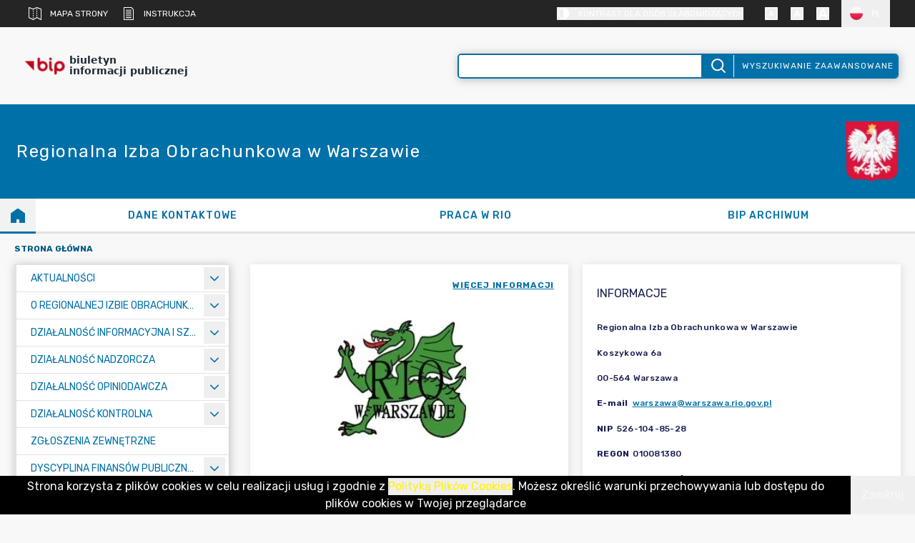

--- FILE ---
content_type: text/x-component
request_url: https://bip.warszawa.rio.gov.pl/kategorie/98-redakacja-bip/artykuly/172-redakcja-bip?lang=PL&_rsc=3lb4g
body_size: -97
content:
0:{"b":"896iOj9EhdvJQvGsxcOsN","f":[["children","kategorie",["kategorie",{"children":[["categoryId","98-redakacja-bip","d"],{"children":["artykuly",{"children":[["articleId","172-redakcja-bip","d"],{"children":["__PAGE__?{\"lang\":\"PL\"}",{}],"modal":["__DEFAULT__",{}]},"$undefined","$undefined",true]}]}]}],null,[null,null],false]],"S":false}


--- FILE ---
content_type: text/x-component
request_url: https://bip.warszawa.rio.gov.pl/kategorie/211-opinie-skladow-orzekajacych-wydane-w-2026-roku?lang=PL&_rsc=3lb4g
body_size: -120
content:
0:{"b":"896iOj9EhdvJQvGsxcOsN","f":[["children","kategorie",["kategorie",{"children":[["categoryId","211-opinie-skladow-orzekajacych-wydane-w-2026-roku","d"],{"children":["__PAGE__?{\"lang\":\"PL\"}",{}]}]}],null,[null,null],false]],"S":false}


--- FILE ---
content_type: text/x-component
request_url: https://bip.warszawa.rio.gov.pl/kategorie/9-aktualnosci?lang=PL&_rsc=3lb4g
body_size: -163
content:
0:{"b":"896iOj9EhdvJQvGsxcOsN","f":[["children","kategorie",["kategorie",{"children":[["categoryId","9-aktualnosci","d"],{"children":["__PAGE__?{\"lang\":\"PL\"}",{}]}]}],null,[null,null],false]],"S":false}


--- FILE ---
content_type: text/x-component
request_url: https://bip.warszawa.rio.gov.pl/kierownictwo?lang=PL&_rsc=3lb4g
body_size: -183
content:
0:{"b":"896iOj9EhdvJQvGsxcOsN","f":[["children","kierownictwo",["kierownictwo",{"children":["__PAGE__?{\"lang\":\"PL\"}",{}]}],null,[null,null],false]],"S":false}


--- FILE ---
content_type: text/x-component
request_url: https://bip.warszawa.rio.gov.pl/kategorie/70-dyscyplina-finansow-publicznych?lang=PL&_rsc=3lb4g
body_size: -147
content:
0:{"b":"896iOj9EhdvJQvGsxcOsN","f":[["children","kategorie",["kategorie",{"children":[["categoryId","70-dyscyplina-finansow-publicznych","d"],{"children":["__PAGE__?{\"lang\":\"PL\"}",{}]}]}],null,[null,null],false]],"S":false}
